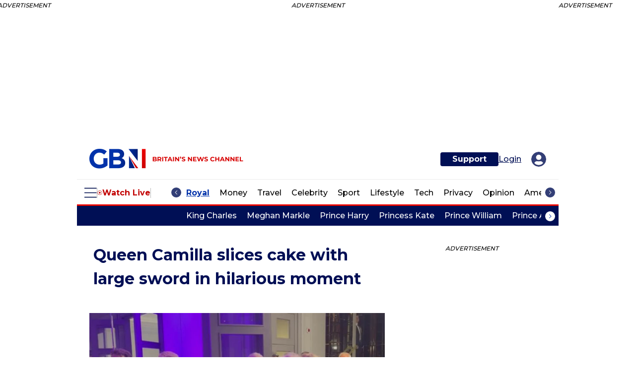

--- FILE ---
content_type: text/html;charset=UTF-8
request_url: https://buy-eu.piano.io/checkout/template/cacheableShow.html?aid=6N1iEZE6pe&templateId=OTC0YTIDHOOL&offerId=fakeOfferId&experienceId=EXO8IH3K5L3V&iframeId=offer_8cce6e87850d331c1173-0&displayMode=inline&pianoIdUrl=https%3A%2F%2Fauth.gbnews.com%2Fid%2F&widget=template&url=https%3A%2F%2Fwww.gbnews.com%2Froyal%2Fqueen-camilla-cake-large-sword-hilarious-moment-poppy-factory
body_size: 3976
content:
<!DOCTYPE html>
<!--[if lt IE 7]> <html class="no-js lt-ie9 lt-ie8 lt-ie7" xmlns:ng="http://angularjs.org"> <![endif]-->
<!--[if IE 7]> <html class="no-js lt-ie9 lt-ie8" xmlns:ng="http://angularjs.org"> <![endif]-->
<!--[if IE 8]> <html class="no-js lt-ie9" xmlns:ng="http://angularjs.org"> <![endif]-->
<!--[if gt IE 8]><!--> <html class="no-js"> <!--<![endif]-->
<head>
    <meta http-equiv="X-UA-Compatible" content="IE=edge,chrome=1">
    <!--[if lte IE 9]>
    <script type="text/javascript" src="/js/angular/angular-ui-ieshiv.min.js"></script>
    <script type="text/javascript" src="https://cdnjs.cloudflare.com/ajax/libs/json3/3.2.4/json3.min.js"></script>
    <![endif]-->

    <meta charset="utf-8">
    <title>content frame</title>
    <meta property="og:title" content="content frame"/>
    <meta name="viewport" content="width=device-width, initial-scale=1">

    

    <link href="/widget/dist/template/css/template.bundle.1.0.css" rel="stylesheet" type="text/css"  />


    <script>var TPTemplateType = "TEMPLATE";</script>

    

    <script type="text/javascript" src="//cdnjs.cloudflare.com/ajax/libs/jquery/1.12.4/jquery.min.js" ></script>
<script type="text/javascript" src="//cdnjs.cloudflare.com/ajax/libs/jquery-migrate/1.4.1/jquery-migrate.min.js" ></script>
<script type="text/javascript" src="//cdnjs.cloudflare.com/ajax/libs/angular.js/1.2.22/angular.min.js" ></script>
<script type="text/javascript" src="//cdnjs.cloudflare.com/ajax/libs/angular.js/1.2.22/angular-animate.min.js" ></script>
<script type="text/javascript" src="//cdnjs.cloudflare.com/ajax/libs/angular.js/1.2.22/angular-cookies.min.js" ></script>
<script type="text/javascript" src="//cdnjs.cloudflare.com/ajax/libs/angular.js/1.2.22/angular-sanitize.min.js" ></script>
<script type="text/javascript" src="//cdnjs.cloudflare.com/ajax/libs/angular-dynamic-locale/0.1.27/tmhDynamicLocale.min.js" ></script>
<script type="text/javascript" src="//cdnjs.cloudflare.com/ajax/libs/angular-ui-utils/0.1.1/angular-ui-utils.min.js" ></script>
<script type="text/javascript" src="//cdnjs.cloudflare.com/ajax/libs/angular-ui/0.4.0/angular-ui-ieshiv.js" ></script>
<script type="text/javascript" src="//cdnjs.cloudflare.com/ajax/libs/angular-ui-router/0.2.10/angular-ui-router.min.js" ></script>
<script id="translation-dynamic" type="text/javascript" src="/showtemplate/general/loadTranslationMap?aid=6N1iEZE6pe&version=1697542045000&language=en_GB" ></script>
<script id="translation-static" type="text/javascript" src="/ng/common/i18n/platform-translation-map_en_GB.js?version=16.672.0" ></script>
<script type="text/javascript" src="/_sam/H4sIAAAAAAAA_z3IwQ6AIAgA0B9KmJ76m4bJHI6oBa7f7-bt7eEnrXNgEw8Mvh6lYBy-DHVaU95QpTqS9an0pgwFSkHJu63T-yTlgy31CsN_HsH0x1oAAAA?compressed=true&v=16.672.0" ></script>



</head>

<body id="ng-app">

<script>
    var TPConfig = {
        PATH: "https://buy-eu.piano.io"
    };

    
var TPParam = {"app":{"name":"GB News","image1":"/ml/cropped_6N1iEZE6pe_1_rxsk9m.png","aid":"6N1iEZE6pe","useTinypassAccounts":false,"userProvider":"piano_id","businessUrl":"https://www.gbnews.com/","canInitCheckoutWithAnon":true},"LOGIN":"/checkout/user/loginShow","TRANSLATION_CONFIG":{"isStatic":false,"isEnabled":true,"templateContext":"default","version":"16.672.0","loadTranslationUrl":"/showtemplate/general/loadTranslationMap?aid=6N1iEZE6pe&version=1697542045000","initialLocaleId":"en_GB","systemDefaultLocale":"en_US","languages":[{"locale":"en_GB","label":"English (United Kingdom)","localized":"English (United Kingdom)","isDefault":true,"isEnabled":true,"rtl":false}]},"params":{"experienceId":"EXO8IH3K5L3V","widget":"template","pianoIdUrl":"https://auth.gbnews.com/id/","iframeId":"offer_8cce6e87850d331c1173-0","offerId":"fakeOfferId","templateId":"OTC0YTIDHOOL","aid":"6N1iEZE6pe","displayMode":"inline","url":"https://www.gbnews.com/royal/queen-camilla-cake-large-sword-hilarious-moment-poppy-factory"},"TRACK_SHOW":"/checkout/template/trackShow"};
</script>

<div id="template-container">
    <div template ng-cloak>
        <div class="show-template-error-screen" ng-show="terminalError">
            <div class="error-screen">
                <div class="row">
                    <div class="error-notification-icon"></div>
                    <div class="content">
                        <div class="error-title">
                            <b>An error has occurred</b>
                        </div>

                        <div>
                            <span class="ng-hide text" ng-show="terminalError">
                                {{terminalError}}
                            </span>
                        </div>
                    </div>
                </div>
            </div>
        </div>
        <div ng-show="!terminalError">

            <config close-button-type="boilerplate"></config>

<script>
document.addEventListener("DOMContentLoaded", function () {

  const signButton = document.querySelector(".sign-btn");
  const newsWrapper = document.querySelector(".newsletter-title-wrapper");
  if (signButton) {
      signButton.addEventListener("click", (e) => {

      signButton.style.display = "none";
      newsWrapper.style.display = "none";
      const container = document.createElement("div");
      container.id = "success-container";
      container.innerHTML = `
        <b class="pn-boilerplate__accent" id="success-title" style="display:block;">
          <t>Thank you for following us&#33;</t>
        </b>
        <p class="pn-boilerplate__text pn-boilerplate__text--subheader" style="display:block;">
          <t>See the latest from GB News <a href="https://www.gbnews.com" target="_parent">here</a></t>
        </p>
      `;

      // Append the container to the form (or wherever you want it)
      const form = document.querySelector(".newsletter-form");
      form.appendChild(container);
      /* window.location.href = "https://www.google.com/preferences/source?q=gbnews.com" */
    });
  }

});
</script>



<div class="pn-boilerplate pn-boilerplate--newsletter">
  <div class="container">
    <form class="newsletter-form pn-boilerplate__form" newsletter-signup-invalid="pn-boilerplate__input-group--error" action="post">
      <img class="google-icon" src="https://assets.rbl.ms/62596208/origin.png"/>
      <div class="newsletter-title-wrapper">
        <p class="newsletter-title">
          Boost how often you see us on Google 
        </p>
        <p class="newsletter-text">
          Click below to add us as a preferred news source
        </p>
      </div>
      <div class="newsletter-input-wrapper">

        <!-- Fake button -->
        <a 
                class="sign-btn pn-boilerplate__button unbutton" 
                type="submit"
                id=""
                external-event="piano-google-follow"
                 href="https://www.google.com/preferences/source?q=gbnews.com"
                >
          FOLLOW US
        </a>
      </div>
    </form>
    <!-- <div>
      <p class="terms-wrapper">
        By signing up you agree to our
        <a class="terms" href="https://www.gbnews.com/terms/terms-of-use">Terms of Use&#44;</a>
        <a class="terms" href="https://www.gbnews.com/terms/privacy-policy">Privacy Policy&#44;</a>
        and
        <a class="terms" href="https://www.gbnews.com/terms/community-rule-book">Community Rules&#46;</a>
      </p>
    </div> -->
  </div>
</div>

        </div>
    </div>

</div>

<style type="text/css" tp-style="template-custom-style">
    /* @font-face {
  font-family: "Lora";
  font-style: normal;
  src: url("https://fonts.gstatic.com/s/lora/v35/0QIvMX1D_JOuMwr7I_FMl_E.woff2") format("woff2");
  unicode-range: U+0000-00FF, U+0131, U+0152-0153, U+02BB-02BC, U+02C6, U+02DA, U+02DC, U+0304, U+0308, U+0329, U+2000-206F, U+20AC, U+2122, U+2191, U+2193, U+2212, U+2215, U+FEFF, U+FFFD;
  font-display: swap;
  color: var(--black-color);
} */
@font-face {
  font-family: "Montserrat";
  font-style: normal;
  src: url("https://fonts.gstatic.com/s/montserrat/v25/JTUSjIg1_i6t8kCHKm459WlhyyTh89Y.woff2") format("woff2");
  unicode-range: U+0000-00FF, U+0131, U+0152-0153, U+02BB-02BC, U+02C6, U+02DA, U+02DC, U+2000-206F, U+2074, U+20AC, U+2122, U+2191, U+2193, U+2212, U+2215, U+FEFF, U+FFFD;
  font-display: swap;
  color: var(--black-color);
}

.visually-hidden {
  position: absolute;
  width: 1px;
  height: 1px;
  margin: -1px;
  border: 0;
  padding: 0;
  white-space: nowrap;
  -webkit-clip-path: inset(100%);
  clip-path: inset(100%);
  clip: rect(0 0 0 0);
  overflow: hidden;
}
/* error */
.pn-boilerplate__input-group--error .pn-boilerplate__input {
  border-color: #f23d3d;
}
.pn-boilerplate__error-indicator {
  position: absolute;
  top: 0;
  right: 14%;
  display: none;
  bottom: 9%;
  width: 16px;
  height: 16px;
  margin: auto;
  background-image: url("data:image/svg+xml,%3Csvg xmlns='http://www.w3.org/2000/svg' width='16' height='16' fill='none'%3E%3Ccircle cx='8' cy='8' r='7.5' stroke='rgb(242,61,61)'/%3E%3Cpath d='M8.5 5h-1v4h1V5zm0 5h-1v1h1v-1z' clip-rule='evenodd' fill='rgb(242,61,61)' fill-rule='evenodd'/%3E%3C/svg%3E ");
  background-repeat: no-repeat;
  background-position: center;
  background-size: contain;
}
.pn-boilerplate__input-group--error .pn-boilerplate__error-indicator {
  display: block;
}
.pn-boilerplate__error-message {
  position: absolute;
  bottom: calc(100% + 10px);
  right: -10px;
  display: none;
  min-width: 240px;
  padding: 12px;
  font-size: 12px;
  line-height: 18px;
  letter-spacing: 0.01em;
  color: #ffffff;
  text-align: center;
  background-color: #ed2939;
  -webkit-box-shadow: 0 15px 40px rgba(54, 54, 54, 0.2);
  box-shadow: 0 15px 40px rgba(54, 54, 54, 0.2);
}
.pn-boilerplate__error-message::after {
  content: "";
  position: absolute;
  bottom: -4px;
  right: 14px;
  width: 8px;
  height: 8px;
  background-color: inherit;
  -webkit-transform: rotate(45deg);
  transform: rotate(45deg);
}
.pn-boilerplate__error-indicator:hover .pn-boilerplate__error-message {
  display: block;
}
.pn-boilerplate--newsletter {
  background: #fff;
  padding: 5px 10px;
  border-top: 1px solid #d5d5d5;
  border-bottom: 1px solid #d5d5d5;
}
body, input[type=email], input {
  font-family: Montserrat;
}
.container {
  display: flex;
  background: #fff;
  align-items: center;
  height: 100%;
  width: auto;
  max-width: 100%;
  flex-direction: column;
  gap: 10px;
  padding: 15px 0;
}
/* newsletter form */
.newsletter-form {
  display: flex;
  justify-content: center;
  gap: 10px;
  align-items: center;
  max-width: 650px;
  width: 100%;
  flex-direction: column
}
.newsletter-input-wrapper {
  display: flex;
  gap: 8px;
}
/* title */
.newsletter-title {
  font-weight: 600;
  text-align: center;
  font-size: 16px;
  line-height: 16px;
  white-space: nowrap;
  color: #000F55;
}
.newsletter-text {
  color: var(--Dark-Blue, #000F55);
  text-align: center;
  font-family: Montserrat;
  font-size: 12px;
  font-style: normal;
  font-weight: 400;
  line-height: 18px; 
  padding: 10px 0 0;
  margin: 0;
}
/* input field */
input[type=email] {
  outline: none;
  width: 100%;
  border-radius: 4px;
  text-align: center;
  max-width: 248px;
  height: 30px;
}
input[type=email]::placeholder {
  color: #A7A9AC;
  font-size: 12px;
  font-weight: 400; 
}
/* sign up button */
.sign-btn {
  border-radius: 4px; /* was 8.333px */
  background: #C20000;
  height: 30px;
  color: #FFF;
  text-align: center;
  font-size: 12.5px;
  font-weight: 700;
  border: 0;
  overflow: hidden;
  white-space: nowrap;
  /* max-width: 82px; */
  width: 100%;
  font-family: Montserrat;
  padding: 0 10px;
  text-decoration: none;
  display: flex;
  align-items: center;
}
.sign-btn:hover {
  background-color: #d70000;
}
/* hide fake button */
#pn-submit {
  display: none;
}
/* terms */
.terms-wrapper {
  font-size: 12px;
  text-align: center;
  padding: 0 50px;
  color: #000f55;
  font-family: Montserrat;
}
.terms-wrapper a {
  color: #000f55;
  text-decoration: underline;
}
/*success screen*/
.pn-boilerplate__body--success-screen {
  display: flex;
  flex-direction: column;
  align-items: center;
  padding: 15px;
  height: 74px;
  border-top: 1px solid #d5d5d5;
  border-bottom: 1px solid #d5d5d5;
}
.gbn-logo {
  background-image: url("https://assets.rbl.ms/46770413/origin.png");
  background-size: auto;
  background-repeat: no-repeat;
  background-position: center;
}
#success-title {
  font-size: 16px;
  font-weight: 600;
  letter-spacing: 0%;
  text-align: center;
  line-height: 16px;
  color: #000F55;
  font-family: Montserrat;
}
.pn-boilerplate__body--success-screen p {
  text-align: center;
  font-size: 12px;
  line-height: 18px;
  font-family: Montserrat;
}
.pn-boilerplate__text--subheader a {
  color: #000F55;
  font-weight: 700;
  text-decoration: underline;
  font-family: Montserrat;
  
}
/* BREAKPOINTS */
@media screen and (max-width: 1600px) {
  p {
    line-height: 17px;
  }
  .newsletter-title {
    margin-bottom: 0;
  }
}
/* tablet */
@media screen and (max-width: 850px) {
 .newsletter-form, input[type=email]::placeholder {
   flex-direction: column;
   font-family: Montserrat;
  }
  .newsletter-input-wrapper {
    justify-content: center;
  }
  .sign-btn {
  	font-size: 12.5px;
  	/* max-width: 90px; */
  }
}
/* mobile styles */
@media screen and (max-width: 670px) {
   .container {
    justify-content: center;
    flex-direction: column;
    height: 100%;
    max-height: 111px;
  }
  .pn-boilerplate--newsletter {
    padding: 15px 10px;
    width: 100%;
  }
  .sign-btn {
    font-size: 12.5px;
    justify-content: center;
    display: flex;
    align-items: center;
  }
  .terms-wrapper {
    font-size: 10px;
    padding: initial;
  }
}
@media screen and (max-width: 300px) {
  .newsletter-title {
    font-size: 12px;
  } 
}
</style>





</body>



</html>


--- FILE ---
content_type: application/javascript
request_url: https://auth.gbnews.com/id/api/v1/identity/token/verify?browser_id=mknd9prfdhonf5lg&page_view_id=mknd9prfbez1hpmi&content_type=article&page_title=Queen+Camilla+slices+cake+with+large+sword+in+hilarious+moment&callback=jsonp7710&client_id=6N1iEZE6pe&site=https%3A%2F%2Fwww.gbnews.com&user_state=anon
body_size: -24
content:
jsonp7710({
  "error" : "access_denied",
  "site_cookie_domain" : ".gbnews.com",
  "email_confirmation_required" : null,
  "extend_expired_access_enabled" : false,
  "authorized_by_sso" : false
})